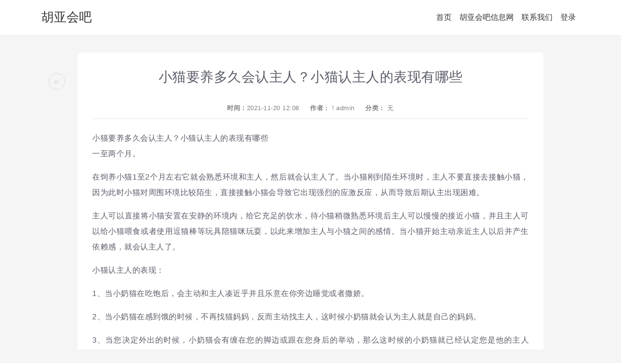

--- FILE ---
content_type: text/html; charset=UTF-8
request_url: https://www.huyahui8.com/12901.html
body_size: 3032
content:
<!doctype html>
<html lang="zh-cn">
<head>
    <meta charset="utf-8">
    <meta name="viewport" content="width=device-width, initial-scale=1, shrink-to-fit=no">
    <title>小猫要养多久会认主人？小猫认主人的表现有哪些 - 胡亚会吧</title>
    <meta name="keywords" content="胡亚会吧"/>
    <meta name="description" content="小猫要养多久会认主人？小猫认主人的表现有哪些
一至两个月。
在饲养小猫1至2个月左右它就会熟悉环境和主人，然后就会认主人了。当小猫刚到陌生环境时，主人不要直接去接触小猫，因为此时小..."/>
    <base href="https://www.huyahui8.com/"/>
    <link rel="shortcut icon" href="https://www.huyahui8.com/favicon.ico"/>
    <link rel="alternate" title="RSS" href="https://www.huyahui8.com/rss.php" type="application/rss+xml"/>
    <link href="https://www.huyahui8.com/content/templates/default/css/style.css?t=1709012660" rel="stylesheet" type="text/css"/>
    <link href="https://www.huyahui8.com/content/templates/default/css/markdown.css?t=1709012660" rel="stylesheet" type="text/css"/>
    <script src="https://www.huyahui8.com/content/templates/default/js/jquery.min.3.5.1.js?v=1709012660"></script>
    <script>function sendinfo(url) {  // 日历生成和翻页
            $("#calendar").load(url)
        }</script>
    </head>
<body>
<nav class="blog-header">
    <div class="blog-header-c container">
                    <a class="blog-header-title" href="https://www.huyahui8.com/">胡亚会吧</a>
            <div class="blog-header-subtitle subtitle-overflow" title=""></div>
                <div class="blog-header-toggle">
            <svg class="blogtoggle-icon">
                <rect x="1" y="1" fill="#5F5F5F" width="26" height="1.6"/>
                <rect x="1" y="8" fill="#5F5F5F" width="26" height="1.6"/>
                <rect x="1" y="15" fill="#5F5F5F" width="26" height="1.6"/>
            </svg>
        </div>
            <div class="blog-header-nav" id="navbarResponsive">
        <ul class="nav-list">
                                            <li class="list-item list-menu"><a class="nav-link" href="https://www.huyahui8.com/" >首页</a></li>
                                                        <li class="list-item list-menu"><a class="nav-link" href="https://www.huyahui8.com/xinxi" >胡亚会吧信息网</a></li>
                                                        <li class="list-item list-menu"><a class="nav-link" href="https://www.huyahui8.com/2734.html" >联系我们</a></li>
                                                        <li class="list-item list-menu"><a class="nav-link" href="https://www.huyahui8.com/admin" >登录</a></li>
                                </ul>
    </div>
            </div>
</nav><article class="container log-con blog-container">
    <span class="back-top mh" onclick="history.go(-1);">&laquo;</span>
    <h1 class="log-title">小猫要养多久会认主人？小猫认主人的表现有哪些</h1>
    <p class="date">
        <b>时间：</b>2021-11-20 12:08&nbsp;&nbsp;&nbsp;&nbsp;
        <b>作者：</b><a href="https://www.huyahui8.com/author/1">！admin</a>&nbsp;&nbsp;&nbsp;&nbsp;
        <b>分类：</b>            <a href="#" title="未分类">无</a>
                </p>
    <hr class="bottom-5"/>
    <div class="markdown" id="emlogEchoLog"><p>小猫要养多久会认主人？小猫认主人的表现有哪些<br />
一至两个月。</p>
<p>在饲养小猫1至2个月左右它就会熟悉环境和主人，然后就会认主人了。当小猫刚到陌生环境时，主人不要直接去接触小猫，因为此时小猫对周围环境比较陌生，直接接触小猫会导致它出现强烈的应激反应，从而导致后期认主出现困难。</p>
<p>主人可以直接将小猫安置在安静的环境内，给它充足的饮水，待小猫稍微熟悉环境后主人可以慢慢的接近小猫，并且主人可以给小猫喂食或者使用逗猫棒等玩具陪猫咪玩耍，以此来增加主人与小猫之间的感情。当小猫开始主动亲近主人以后并产生依赖感，就会认主人了。</p>
<p>小猫认主人的表现：</p>
<p>1、当小奶猫在吃饱后，会主动和主人凑近乎并且乐意在你旁边睡觉或者撒娇。</p>
<p>2、当小奶猫在感到饿的时候，不再找猫妈妈，反而主动找主人，这时候小奶猫就会认为主人就是自己的妈妈。</p>
<p>3、当您决定外出的时候，小奶猫会有缠在您的脚边或跟在您身后的举动，那么这时候的小奶猫就已经认定您是他的主人了，因为此时它并不想让您离开它。</p></div>
    <p class="top-5"></p>

    
    <nav class="neighbor-log">            <span class="prev-log"><a href="https://www.huyahui8.com/12902.html" title="beyond十大经典吉他solo排名">上一篇</a></span>
                <span class="next-log"><a href="https://www.huyahui8.com/12900.html" title="肺力咳合剂的功效与作用">下一篇</a></span>
    </nav>

            <div id="comments">
            <div class="comment-post" id="comment-post">
                <div class="cancel-reply" id="cancel-reply" style="display:none">
                    <button class="comment-replay-btn">取消回复</button>
                </div>
                <form class="commentform" method="post" name="commentform" action="https://www.huyahui8.com/index.php?action=addcom" id="commentform"
                      is-chinese="y">
                    <input type="hidden" name="gid" value="12901"/>
                    <textarea class="form-control log_comment" name="comment" id="comment" rows="10" tabindex="4" required></textarea>
                                            <div class="comment-info" id="comment-info">
                            <input class="form-control com_control comment-name" id="info_n" autocomplete="off" type="text" name="comname" maxlength="49"
                                   value="" size="22"
                                   tabindex="1" placeholder="昵称*" required/>
                            <input class="form-control com_control comment-mail" id="info_m" autocomplete="off" type="text" name="commail" maxlength="128"
                                   value="" size="22"
                                   tabindex="2" placeholder="邮箱"/>
                            <input class="form-control com_control comment-url" id="info_u" autocomplete="off" type="text" name="comurl" maxlength="128"
                                   value="" size="22"
                                   tabindex="3" placeholder="个人主页"/>
                        </div>
                    
                    <span class="com_submit_p">
                        <input class="btn" type="submit"                                id="comment_submit" value="发布评论" tabindex="6"/>
                    </span>
                                        <input type="hidden" name="pid" id="comment-pid" value="0" tabindex="1"/>
                </form>
            </div>
        </div>
                <div id="pagenavi">
            </div>

    <div style="clear:both;"></div>
</article>
<footer class="blog-footer">
    <div class="container footinfo">
                <script>
(function(){
    var bp = document.createElement('script');
    var curProtocol = window.location.protocol.split(':')[0];
    if (curProtocol === 'https') {
        bp.src = 'https://zz.bdstatic.com/linksubmit/push.js';
    }
    else {
        bp.src = 'http://push.zhanzhang.baidu.com/push.js';
    }
    var s = document.getElementsByTagName("script")[0];
    s.parentNode.insertBefore(bp, s);
})();
</script>
<p>

<a href="https://www.huyahui8.com/xinxi/category-1.html">生活知识</a>
<a href="https://www.huyahui8.com/xinxi/category-3.html">健康知识</a>
<a href="https://www.huyahui8.com/2734.html">联系我们</a>
<a href="https://www.huyahui8.com/map.html" target="_blank">网站地图</a>
<a href="https://beian.miit.gov.cn/" target="_blank">鄂ICP备18021292号-1</a>
 <img src="https://www.huyahui8.com/content/uploadfile/202212/94e91670898105.png" align="absmiddle"> <a href="http://www.beian.gov.cn/portal/registerSystemInfo?recordcode=42022202000130" target="_blank">鄂公网安备42022202000130</a>

 </p>        <a href="https://www.huyahui8.com/sitemap.xml" rel="sitemap">sitemap</a>    </div>
</footer>
<script src="https://www.huyahui8.com/content/templates/default/js/common_tpl.js?t=1709012660"></script>
<script src="https://www.huyahui8.com/content/templates/default/js/zoom.js?t=1709012660"></script>
</body>
</html>

--- FILE ---
content_type: text/css
request_url: https://www.huyahui8.com/content/templates/default/css/style.css?t=1709012660
body_size: 8291
content:
/**
 * 模板样式表
 */

/* 全局样式
---------------------------------------------------*/
/* 禁止页面溢出出现滚动条 */
:root {
	overflow-x: hidden
}
/* 一些变量 */
* {
	--marRadius: 8px;          /* 卡片圆角 */
	--conBgcolor: #ffffff;   /* 导航、卡片、内容的背景颜色 */
	--bodyBground: #f5f5f6;  /* 页面背景颜色 */
	--fontColor: #5a5c69;    /* 普通文本的颜色 */
	--aColor:  #333333;      /* a 标签的颜色 */
	--aHoverColor:  #f6607d; /* a 标签 hover 状态的颜色 */
	--lightColor: #757575      /* 比较浅一点的文本颜色 */
}
/* 定义所有元素的 width =（border+padding），方便后续计算 */
* { 
	box-sizing: border-box
}
/* 初始化 */
body {
	margin: 0;
	line-height: 1.5;
	font-size: 16px;
	color: var(--fontColor);
	background-color: var(--bodyBground);
	font-family: helvetica neue,Helvetica,Arial,sans-serif
}
h1, h2, h3, h4, h5, h6 {
	margin-top: 0;
	font-weight: 400
}
p {
	line-height: 2;
	margin: 30px 0
}
a {
	color: var(--aColor);
	transition: all 0.2s;
	text-decoration: none 
}
a:focus, a:hover {
	color: var(--aHoverColor);
	text-decoration: none
}
img {
	max-width: 100%
}
hr {
	border: 0;
	border-top: 1px solid rgba(0,0,0,.1)
}
blockquote {
	font-style: italic;
	color: #868e96
}
input,textarea {
	font-family: inherit;
	color: #495057;
	outline:none
}
input[type="submit"] {
	cursor: pointer
}
textarea {
	padding: 1rem 0.75rem
}
footer {
	margin-top: 60px;
	background-color: var(--conBgcolor);
} 
footer .list-inline {
	margin: 0;
	padding: 0
}
footer .copyright {
	font-size: 14px;
	margin-bottom: 0;
	text-align: center
}
/* 无样式列表  */
.unstyle-li {
	padding-left: 0px;
	list-style: none;
	margin-block: 8px;
	font-size: medium
}
/* 卡片属性。页面以卡片形式组成，这里直接配置，让整个页面的卡片有统一的内边距。 */
.card-padding {
	padding: 1.25rem
}

/* 布局
   行（row）上选择flex布局，并设置允许换行（wrap）
   列（col）则需要通过根据大小屏分别配置，这是网页最重要的地方，是整个网页的骨架
---------------------------------------------------*/
.row {
	display: flex;
	flex-wrap: wrap;
}
/* 大屏下的列 */
@media (min-width:768px)  {
	.column-big {
		padding-right: 10px;
		flex: 0 0 66.666667%;
		max-width: 66.666667%
	}
	/* 工具栏列 */
	.column-small {
		font-size: medium;
		padding-left: 20px;
		-ms-flex: 0 0 33.333333%;
		flex: 0 0 33.333333%;
		max-width: 33.333333%
	}
	/* 文章发布时间和文章阅读评论数这两列的配置 */
	.info-row {
		padding: 1rem !important
	}
	.log-info {
		flex: 0 0 66.666667%;
		max-width: 66.666667%
	}
	.log-count {
		flex: 0 0 33.333333%;
		max-width: 33.333333%;
		text-align: right
	}
}
/* 小屏下的列 */
@media (max-width:767px) {

	.column-big {
		padding-right: 8px;
		padding-left: 8px;
		width:100%
	}
	/* 工具栏列 */
	.column-small {
		padding-right: 8px;
		padding-left: 8px;
		width:100%
	}
	/* 文章发布时间和文章阅读评论数两列的配置 */
	.log-info {
		flex: 0 0 60%;
		max-width: 60%
	}
	.log-count {
		white-space: nowrap;
		flex: 0 0 40%;
		max-width: 40%;
		text-align: right
	}
}

/* 最外层整体容器的响应式配置，即 container 配置
---------------------------------------------------*/
.container{
	width: 100%;
	align-items: center;/* 网页容器在整个网页中垂直居中 */
	margin-right: auto;
	margin-left: auto
}
/* container 在不同屏幕下的配置 */
@media (min-width:576px) {.container{max-width: 540px}}
@media (min-width:768px) {.container{max-width: 720px}}
@media (min-width:992px) {.container {max-width: 960px}}
@media (min-width:1201px) {.container {max-width: 1140px}}
/* 设置 container 在小型屏幕上的内外边距 ，使其更符合小型屏幕的观感体验 */
@media (min-width:768px)  {
	.container{
		padding-right: 15px;
		padding-left: 15px;
		margin-right: auto;
		margin-left: auto
	}
}

/* 在绝对定位情况下，主边栏的全宽(可供一些位于主边栏的难以计算宽度的对象使用)
---------------------------------------------------*/
@media (min-width:1px) {.rea-width{width: calc(100% - 18px)}}
@media (min-width:576px) {.rea-width{width: 524px}}
@media (min-width:768px) {.rea-width{width: 450px}}
@media (min-width:992px) {.rea-width{width: 609px}}
@media (min-width:1201px) {.rea-width{width: 730px}}

/* 博客页面底部（footer）没有空隙（即防止 footer 在页面中间位置出现的诡异现象）
---------------------------------------------------*/
body {
	display: flex;
	flex-direction: column;
	height: 100vh;
}
.blog-header {
	flex: 0 0 auto;
}
.blog-container {
	flex: 1 0 auto;
}
.blog-footer {
	flex: 0 0 auto;
}

/* 博客头部属性的配置
---------------------------------------------------*/
.blog-header {
	margin-bottom: 2.3rem;
	background-color: var(--conBgcolor);
	box-shadow: 0 2px 8px 0 rgba(0, 0, 0, 0.02)
}
.blog-header-c {
	height: 71.63px;
	display: flex;
	justify-content: space-between /* 导航栏为主轴方向两端对齐，即大标题与导航两部分，一个向左靠齐，一个向右靠齐 */
}
/* 博客标题和副标题 */
.blog-header-title {
	font-size: 26px;
	z-index: 1
}
.blog-header-subtitle {
	font-size: small;
	letter-spacing: 0.2rem;
	position: absolute;
	padding-top: 48px;
	z-index: 0
}

/* 导航链接的上下内边距（padding-block）要大，可使光标离开字符后一段距离依然能唤起子导航标签
 * 另外li标签的列表项标记为空 （list-style: none） */
.nav-link {
	padding: 1rem 0.5rem 1rem 0.5rem
}
.list-menu {
	list-style: none
}

/* 导航列表的响应式配置
   在不同大小的屏幕上，导航菜单会有不同的样式。
   样式根据屏幕大小分为两种：767px以上，767px以下
---------------------------------------------------*/
/* 大屏幕 */
@media (min-width:768px)  {
	.nav-list {
		display: flex;
		padding-block: 4.5px;
		text-align: center
	}
	/* 大屏幕列表样式 */
	.list-menu .list-menu{
		border-bottom: 1px solid #f1f1f1;
	}

	.list-menu:last-child { 
		border-bottom: unset
	}
	.blog-header-toggle {
		display: none
	}
}
/* 小屏幕 */
@media (max-width:767px)  {
	.header {
		padding: 0.6rem 1rem;
		margin-bottom: 30px!important;
		height:80px
	}
	.blog-header-title {
		position: absolute;
		left: 17px;
		top: 18px
	}
	.blog-header-subtitle {
		padding-top: 60px;
		left: 17px;
		top: -9px
	}
	/* 仅在小屏幕上显示切换菜单边框和切换菜单 */
	.blog-header-toggle {
		cursor: pointer;
		position: absolute;
		top: 25px;
		right: 25px;
	}
	.blogtoggle-icon {
		display: inline-block;
		width: 28px;
		height: 19px;
		margin-top: -3px;
		vertical-align: middle;
	}
	/* 小屏幕的导航变成下拉框 */
	.blog-header-nav {
		display: none;
		z-index: 999;
		position: absolute;
		width: calc(100% - 4px);
		background: white;
		top: 72px;
		left: 0
	}
	/* 小屏幕上头部的列表样式 */
	.nav-list {
		margin-top: 0px;
		margin-bottom: 10px
	}
	.list-menu {
		line-height: 28px;
		width: 90%
	}
}

/* 大屏幕下的下拉框样式，这里设置的透明度为0（opacity: 0.0;）。但小屏状态下
 * 没有隐藏，所以下面会在小屏部分，即767px及以下的部分对这个属性覆盖。 */
.dropdown-menus {
	background: white;
	opacity: 0.0;
	z-index: 4;
	list-style: none;
	margin-left: -26px;
	position: absolute;
	padding-left: 0px;
	border: 1px solid #f1f1f1;
	border-radius: 4px;
	top: -3000px;
	margin-bottom: -34px;
	box-shadow: 0 2px 8px 0 rgba(0, 0, 0, 0.02)
}
.dropdown-menus .list-menu{
	padding: 6px
}

/* 顶部菜单栏的小屏属性，“小屏”定义在767px及以下。当然这个也包含小屏的下拉框样式。 */
@media all and (max-width: 767px) {
	.nav-list {
		text-align: left !important;
		padding-left: 10%;
		letter-spacing: 3px;
		line-height: 17px
	}
	.dropdown-menus {
		opacity: 1;
		margin-left: 0px;
		position: unset;
		padding-left: 30px;
		border: 0px solid #f1f1f1;
		width: auto;
		top: 0px;
		margin-bottom: 0px;
		box-shadow: 0 0 0 0 white;
		font-size: smaller
	}
}

/* 下拉框的样式 */
.list-menu:hover .dropdown-menus {
	opacity: 0.95;
	top: 56px;
	transition: opacity 0.2s
}

/* 列出文章（或文章条目）页
---------------------------------------------------*/
 /* 卡片上的文章发布时间这部分的属性 */
.info-row {
	padding: 1rem;
	padding-bottom: 8px !important
}

/* 文章阅读页
---------------------------------------------------*/
 /* 文章作者、时间等信息下hr水平线的属性，设置margin-bottom为四级 */
.bottom-5{
	margin-bottom: 1.5rem !important
}
/* 标签的属性，设置margin-top为三级 */
.top-5, .mtop-5 {
	margin-top: 3rem !important
}
/* 验证码模态窗的配置 */
.modal-dialog {
	display:none;
	background-color: white; 
	border-radius: var(--marRadius);
	border: 1px solid #dedede;
	position: fixed;
	z-index: 100;
	/* 定位 */
	top: 35%;
	left: 50%;
	transform: translate3d(-50%,-50%,0)
}
/* 验证码模态窗的按钮 */
.btn {
	cursor: pointer;
	color: #848798;
	background-color: white;
	padding: 8px 11px;
	font-weight: 800;
	border-radius: var(--marRadius);
	margin-block: 12px;
	margin-inline: 17.5px;
	border: 1px solid #dedede
}
.btn:hover {
	color: #50525e
} 
.modal-header {
	text-align: center;
	border-bottom: 0px;
	width: 250px;
	padding: 20px
}
.modal-content img {
	float: left;
	height: 32px;
	margin-left: 20px;
	margin-block: 30px
}
.modal-content input[name="imgcode"] {
	padding: 6px 8px !important;
	margin-right: 20px;
	margin-left: 8px;
	text-align: left;
	margin-block: 30px;
	border: 1px solid #dedede
}
.modal-content .modal-footer {
	padding: 10px;
	text-align: center
}
/* 弹出验证码模态窗后，屏幕背景要锁住 */
.lock-screen {
	display:none;
	z-index: 99;
	position: fixed;
	width: 100vw;
	height: 100vh;
	background-color: #2d2d2b;
	top: 0;
	left: 0;
	opacity: 0.5
}
/* 验证码的点击样式 */
#captcha {
	cursor: pointer
}

/* 禁止滚动 */
.scroll-fix{overflow:hidden}

/* 阴影
   文章列出页的文章摘要卡片和边栏组件卡片的阴影和鼠标浮动后的阴影
---------------------------------------------------*/
.shadow-theme {
	box-shadow: 0 2px 8px 0 rgba(0, 0, 0, 0.02);
	border-radius: var(--marRadius);
	background-color: var(--conBgcolor);
	transition: box-shadow 0.4s
}

/* 日历样式
---------------------------------------------------*/
/* 日历的加载样式，防止翻页造成太大的视觉变化 */
.cal_loading {
	margin-bottom: 243px
}
#calendar {
	color: #212529
}
.calendartop {
	letter-spacing: 3px;
	width: 100%;
	text-align: center;
	margin-bottom: 10px;
	color: #000
}
.calendartop a {
	font-weight: 100 !important
}
.calendar {
	margin-bottom: -10px;
	width: 100%
}
.calendar td {
	text-align: center;
	padding: 1px 10px;
	line-height: 1.6
}
.calendar td a:link {
	color: #000;
	font-weight: bolder;    
	text-decoration: underline
}
.calendar td a:hover {
	color: #886353;
	text-decoration: none
}
.calendar tr {
	height: 40px
}
.day {
	color: #212529;
	background: #eaeaea;
	border-radius: var(--marRadius)
}
.sun {
	color: #333
}
.week {
	color: #333
}

/* 侧边栏卡片样式
---------------------------------------------------*/
/* 卡片的内边距和外边距 */
.side-bar {
	font-size: medium
}
.side-bar .widget {
	margin-bottom: 24px;
	padding: 20px
}
/* 边栏组件的标题 */
.side-bar h3 {
	position: relative;
	font-size: 17px;
	font-weight: 600;
	margin-bottom: 20px
}
.side-bar .widget li {
	position: relative;
	color: #6f6f6f;
	line-height: 2
}

/* 分页按钮样式
---------------------------------------------------*/
.pagination {
	font-size: 14px;
	padding: 10px;
	text-align: center
}
.pagination span {
	padding: 5.5px 6px 3px 6px;
	margin: 0 5px;
	border-radius: 8px;
	line-height: 3;
	color: #858796
}
.pagination a {
	color: #c0bcbc;
	padding: 5.5px 10px 6px 10px;
	background: white;
	margin: 0 5px;
	line-height: 3;
	border-radius: 8px
}
.pagination a:hover {
	text-decoration: none
}
#pagenavi {
	text-align: center;
	font-size: 14px
}
#pagenavi span {
	padding: 4.5px 9px 4px 9px;
	margin: 0 5px;
	line-height: 3;
	border-radius: var(--marRadius);
	color: #000
}
#pagenavi a {
	color: #c0bcbc;
	padding: 4.5px 9px 4px 9px;
	font-family: serif, monospace;
	margin: 0 5px;
	line-height: 3;
	border-radius: var(--marRadius)
}

/* 评论样式
---------------------------------------------------*/
/* 发表评论表单样式 */
@media (min-width:768px)  {
	.commentform {
		height: 250px
	}
}
#comments {
	margin-top: 80px;
}
.comment-name {
	float: left;
	border-bottom-left-radius: 10px !important
}
.comment-mail {
	float: left
}
.comment-url {
	border-right: 1px #d6d6d6 solid !important;
	border-bottom-right-radius: 10px !important
}
.form-controls {
	display: block;
	height: calc(1.5em + 0.75rem + 2px);
	padding: 0.375rem 0.75rem;
	font-size: 1rem;
	font-weight: 400;
	line-height: 1.5;
	color: #495057;
	background-color: #fff;
	background-clip: padding-box;
	border: 1px solid #ced4da;
	border-radius: 0.25rem;
	transition: border-color 0.15s ease-out, box-shadow 0.15s ease-in-out
}
.comment-info {
	width: auto
}
.com_control {
	display: block;
	border-radius: 0px;
	border: 1px #d6d6d6 solid;
	border-right: 0px;
	height: 50px
} 

/* 评论处的输入框提示，居中、隐藏 */
.com_control:focus::-webkit-input-placeholder{
	color: rgba(255, 255, 255, 0)
} 
.com_control::-webkit-input-placeholder {
	color: rgba(116, 116, 116, 0.336)
}
@media (min-width:578px) {
	.com_control::-webkit-input-placeholder {
		text-align: center
	}
}
.comment-header {
	margin-block: 30px;
	height: 0
}
.comment-post {
	clear: both
}
.comment-post p {
	margin: 5px 0px
}
.comment-post .cancel-reply {
	float: right;
	cursor: pointer;
	padding-right: 10%
}
.comment-post .cancel-reply:hover {
	text-decoration: underline
}
.comment-post small {
	font-size: 12px;
	color: #999
}
.comment-post input {
	padding: 7px 40px;
	font-size: small;
	color: #848797;
	width: 33.3333334%
}
.comment-post #comment {
	width: 100%;
	border: 1px #d6d6d6 solid;
	font-size: small;
	border-radius: var(--marRadius) 10px 0 0;
	height: 130px;
	resize: none
}
.comment-post #comment_submit {
	width: 84px;
	height: 35px;
	text-align: center;
	font-size: 14px;
	margin: 10px 0px;
	float: right;
	margin-right: 1px;
	border-radius: 8px;
	border: 1px solid #dedede;
	padding: 7px 10px;
	justify-content: center
}
.comment-post #comment_submit:hover {
	cursor: pointer;
	color: #fff;
	background-color: #007bff
}
.comment-post .input {
	width: 100px
}
.comment {
	margin: 10px 0;
	padding: 10px 0px;
	font-size: medium;
	border-bottom: 1px #f7f7f7 solid;
	overflow: hidden;
	color: #333
}
.comment span {
	color: #ff7a15
}
.comment .comment-time {
	color: #999999;
	display: inline;
	font-size: 10px
}
.comment .avatar {
	float: left;
	margin: 5px 4px
}
.comment .comment-infos {
	background: #f7f7f7;
	padding: 12px;
	padding-bottom: 5px;
	border-radius: var(--marRadius);
	margin-top: 9px;
	margin-left: 58px
}
.comment .comment-infos-unGravatar {
	padding: 5px
}
.com-bottom {
	margin-bottom: 80px;
}
/* 评论列表中指向评论者头像的箭头 */
.arrow {
	position: absolute;
	margin-top: 3px;
	margin-left: -34px;
	border-width: 13px;
	border-style: solid;
	border-color: transparent #f7f7f7 transparent transparent
}
.comment .comment-content {
	margin: 8px 0px 0px 0px;
	word-break: break-word
}
.comment .comment-reply {
	float: right;
	font-size: 12px;
	cursor: pointer;
	margin-top: -15px
}
.comment .comment-reply:hover {
	text-decoration: underline
}
.comment-children {
	margin: 20px 10px 10px 20px;
	clear: both;
	border: none;
	padding: 0
}
.comment .comment-post {
	width: 90%;
	margin: 15px auto
}
.comment-info {
	text-overflow: ellipsis;
	overflow: hidden;
	margin-top: -8px;
	white-space: nowrap
}
/* 边栏处的最新评论信息margin-top应该是0 */
.unstyle-li .comment-info {
	margin-top: 4px
}
.cancel-reply {
	font-size: large
}
/* 评论人的头像 */
.avatar img {
	width:40px;
	margin-top: 9px;
	margin-right: 4px;
	border-radius: 50%
}
.unstyle-li input[type="submit"] {
	background-color: #313131;
	color: #FFFFFF;
	margin-left: -25px;
	height: 39px;
	width: 55px;
	border: 0;
	border-radius: 0 3px 3px 0;
	padding: 0
}
/* 评论区的 回复、取消回复 按钮 */
.comment-replay-btn {
	border: none;
	cursor: pointer;
	padding: 0;
	background-color: unset
}
.comment-replay-btn:hover {
	color: #f6607d;
	text-decoration: underline;
	transition: all 0.2s
}

/*文章条目中的部分样式
---------------------------------------------------*/
/* 文章条目的标题 */
.card-title {
	margin-bottom: 30px
}
/* 文章条目中的置顶图案 */
.log-topflg {
	user-select: none;
	display: inline-block;
	position: relative;
	height: 26px;
	padding: 3px 4.5px;
	bottom: 3.5px;
	font-size: 14px;
	margin-left: 8px;
	cursor: default;
	background-color: antiquewhite
}

/* 文章内容页样式
---------------------------------------------------*/
.log-con {
	background-color: var(--conBgcolor);
	border-radius: var(--marRadius);
	max-width: 960px;
	padding: 30px;
	font-size: 16px;
	height: fit-content;
	letter-spacing: 0.5px
}
.log-con p {
	margin-top: 0;
	margin-bottom: 16px
}
.log-con .date {
	margin-bottom: 0px
}
.log-con .markdown {
	margin-inline: 5px;
}
.loglist-content h1 {
	font-size: medium;
	font-family: inherit;
	letter-spacing: 0.5px;
	margin: 0
}
.loglist-content h2 {
	font-size: medium;
	font-family: inherit;
	letter-spacing: 0.5px;
	margin: 0
}
.loglist-content h3 {
	font-size: medium;
	font-family: inherit;
	letter-spacing: 0.5px;
	margin: 0
}
.loglist-content h4 {
	font-size: medium;
	font-family: inherit;
	letter-spacing: 0.5px;
	margin: 0
}
.loglist-content h5 {
	font-size: medium;
	font-family: inherit;
	letter-spacing: 0.5px;
	margin: 0
}
.loglist-content p {
	font-size: medium;
	font-family: inherit;
	margin: 0
}
/* 需要改名，侧边栏链接卡片的友情链接属性 */
.no-margin-bottom {
	font-size: medium;
	padding-left: 10px
}
/* 摘要内容部分 */
.loglist-body {
	margin-bottom: -22px;
	font-size: small
}
.loglist-body p {
	margin: 0 -6px 0 0
}
/* 文章标题和标签等 */
.loglist-title {
	font-size: x-large
}
.loglist-tag {
	margin-top: 30px;
	line-height: 2;
	color: #000000
}
.loglist-tag a {
	color: #929292
}
.loglist-cover {
	width: 100%;
	height: 205px;
	border-radius: var(--marRadius) 10px 0 0
}
.loglist-cover img {
	position: absolute;
	opacity: 0.8;
	border-radius: var(--marRadius) 10px 0 0;
	transition: all 0.4s;
	clip: rect(50px,730px,250px,0px);
	margin-top: -50px
}
.loglist-cover img:hover {
	opacity: 0.7;
	transform: scale(1.01);
	clip: rect(50px,730px,250px,0px)
}
/* 文章分类 */
.loglist-sort {
	user-select: none;
	display: inline-block;
	position: relative;
	margin-left: 10px;
	bottom: 2px;
	padding: 6px;
	padding-bottom: 3px;
	border: 1px solid #e8e8e8
}
@media (max-width:415px) {.loglist-cover{ height: 160px;overflow: hidden}.loglist-cover img {position:unset;	width: 730px;}}
@media (max-width:375px) {.loglist-cover{ height: 140px;overflow: hidden}.loglist-cover img {position:unset;	width: 730px;}}
/* 条目的其他内容 */
.loglist-content {
	font-size: medium;
	margin-left: 1px;
	margin-bottom: 5px;
	margin-right: 3px;
	margin-top: 30px
}
.log-info {
	font-size: small;
	letter-spacing: 0.5px;
}
.log-info a {
	color: var(--lightColor)
}
.log-count {
	font-size: small
}
.log-count a {
	color: var(--fontColor)
}
/* 侧边栏组件的一些样式 */
.bloggerinfo {
	margin-bottom: -10px;
	text-align: center
}
.bloggerinfo-img {
	width: 100px;
	height: 100px;
	border: 0px solid #c2a9a9;
	border-radius: 50%
}
.comm-lates-name {
	font-weight: bolder
}
.bloginfo-name {
	font-size: x-large;
	margin-top: 15px;
	margin-bottom: 0px
}
.bloginfo-descript {
	margin-top: 20px;
	margin-bottom: 15px;
	color: #929292
}
/* 搜索栏 */
.search {
	width: 80%;
	box-shadow: none;
	float: left;
	font-size: 1rem;
	padding: 0.4rem 0.75rem;
	line-height: 1.5;
	color: #495057;
	border: 1px solid #ced4da;
	/* 兼容 Safari ，Safari默认input会有1px的上下外边距 */
	margin-block: 0;
	border-radius: 0.25rem
}
/* 文章阅读和文章条目的标签 */
.tags {
	border: 1px solid #e8e8e8;
	padding: 1px 6px;
	border-radius: 4px;
	white-space: nowrap
}
/* 侧边栏组件中的标签 */
.tag-container {
	margin-block: 0;
	text-overflow: ellipsis
}
.tags-side {
	padding: 2px 6px;
	border-radius: 4px;
	white-space: nowrap
}
/* 侧边栏组件中的最新文章样式 */
.blog-lates,.blog-hot {
	white-space: nowrap;
	overflow: hidden;
	text-overflow: ellipsis
}
/* 返回上页图标 */
.back-top {
	font-size: 20px;
	text-align: center;
	height: 34px;
	width: 34px;
	margin-left: -90px;
	position: absolute;
	top: 151px;
	border: 1px solid #dcdcdd;
	color: #dcdcdd;
	border-radius: 50%;
	cursor: pointer
}
.back-top:hover {
	border: 1px solid #bbbbbb;
	color: #bbbbbb
}
/* 文章条目中的分割线 */
.list-line {
	border: 0;
	margin-top: 12px;
	margin-bottom: -7px;
	border-top: 2px solid rgb(245, 245, 246)
}
/* 侧边栏组件中的文章分类 */
.log-classify-f {
	letter-spacing: 1px;
	font-size: 16px;
	font-weight: 400
}
.log-classify-c {
	margin-left: -27px;
	list-style: none;
	font-size: medium
}
/* 侧边栏组件中的最新评论 */
.logcom-latest-time {
	position: absolute;
	right: 10px;
	color: var(--lightColor);
	margin-left: 10px;
	font-size: small
}
.comment-info_img {
	width: 27px;
	margin-bottom: 4px;
	margin-right: 3px;
	border-radius: 50%;
	vertical-align: middle;
	border-style: none
}
/* 各处的日期文字样式 */
.date {
	margin: 0;
	text-align: center;
	color: #7f7f7f
}
.date a {
	color: #7f7f7f
}
.log-con .date {
	font-size: small
}
.log-title {
	text-align: center;
	margin-bottom: 30px;
	font-size: 1.75rem
}
.page-title {
	margin-bottom: 30px;
	font-size: 1.75rem
}
/* 相邻文章按钮的样式 */
.neighbor-log {
	overflow: hidden;
	margin-block: 20px
}
.prev-log {
	margin: 3px 0px;
	float: left;
	padding: 6px 6px 4px 6px;
	font-size: medium;
	border: 1px solid rgba(0, 0, 0, 0.1);
	border-radius: 50rem
}
.next-log {
	margin: 3px 0px;
	float: right;
	padding: 6px 6px 4px 6px;
	font-size: medium;
	border: 1px solid rgba(0, 0, 0, 0.1);
	border-radius: 50rem
}
.comment-info a {
	color: var(--lightColor);
	padding-left: 5px
}
.comment-info hr {
	margin: 4px 0px
}

/* 网页足部
---------------------------------------------------*/
.footinfo {
	line-height: 2;
	padding-block: 20px;
	text-align: center !important;
}

/* 图片放大
---------------------------------------------------*/
img[data-action="zoom"] {
	cursor: zoom-in
  }
.zoom-img,
.zoom-img-wrap {
	position: relative;
	z-index: 666;
	-webkit-transition: all 300ms;
		 -o-transition: all 300ms;
			transition: all 300ms;
  }
img.zoom-img {
	cursor: zoom-out
  }
.zoom-overlay {
	z-index: 420;
	background: #fff;
	position: fixed;
	top: 0;
	left: 0;
	right: 0;
	bottom: 0;
	pointer-events: none;
	opacity: 0;
	-webkit-transition:	  opacity 300ms;
		 -o-transition:	  opacity 300ms;
			transition:	  opacity 300ms;
  }
.zoom-overlay-open .zoom-overlay {
	opacity: 1;
  }
.zoom-overlay-open,
.zoom-overlay-transitioning {
	cursor: default;
  }
.cover-unclip {
	/* 放大后的图片无裁剪、无圆角、无透明度 */
	clip: unset!important;
	border-radius: unset!important;
	opacity: 1!important
}
/* toc
---------------------------------------------------*/
.toc-con {
	padding: 30px;
	padding-right: 50px;
	left: 150px;
	width: 300px;
	position: absolute;
	top: 200px
}
.toc-con .close-toc {
	color: #dcdcdd;
    left: 0px;
    position: absolute;
	padding-top: 5px;
}
.toc-con ul{
	margin: 0;
	padding: 0
}
.toc-con li{
	font-size: 14px;
	line-height: 1.8rem;
	cursor: pointer;
	list-style: none;
	overflow: hidden;
	text-overflow: ellipsis;
	white-space: nowrap
}
.toc-con div {
	scrollbar-color: #0000002b #fff0
}
.toc-con div::-webkit-scrollbar {
	width: 5px;
	background-color: rgb(0 0 0 / 0%)
}
.toc-con div::-webkit-scrollbar-thumb {
	background-color: rgb(0 0 0 / 10%)
}
/* page 页面 */
#page{
	margin-bottom: 24px
}

/* 摘要的溢出（overflow）操作 
---------------------------------------------------*/
.subtitle-overflow {
	max-width: 700px;
	white-space: nowrap;
	overflow: hidden;
	text-overflow: ellipsis
}

/* 「归档」的样式 
---------------------------------------------------*/
.archive {
	color: #929292;
	font-size: 16px;
	padding: 4px;
	border-color: #ced4da
}

/* 文章列出页 编辑 链接的样式 
---------------------------------------------------*/
.loglist-article-edit a {
	color: #929292
}

/* 一些适应各屏幕尺寸显示效果的样式
---------------------------------------------------*/
@media all and (max-width: 1200px) and (min-width: 992px) {

	/* mh 是方便在中、小屏幕隐藏元素的 class */
	.mh {
		display: none
	}
	.bloggerinfo-img {
		width: 70px;
		height: 70px
	}
	.bloginfo-name {
		margin-top: 32px
	}
	/* 中型屏状态下的日历 */
	#calendar {
		margin-left: -8px;
	}
}

@media all and (max-width: 991px) {
	/* 头部无容器的限宽 */
	.blog-header-c {
		max-width: unset !important
	} 
	.blog-header-c {
		height: 74px
	}
	body {
		width: 100%;
		margin: -2px;
		padding-left: 2px
	}
	/* mh 是方便在中、小屏幕隐藏元素的 class */
	.mh {
		display: none
	}
	.loglist-title {
		font-size: 18px;
		font-weight: 500
	}
	.bloggerinfo {
		margin-bottom: 0px
	}
	.mb-5, .mtop-5 {
		margin-bottom: 2rem !important
	}
	.log-title {
		text-align: left
	}
	.log-con {
		padding: 30px 16px
	}
	.commentform .comment-info {
		width: 100%
	}

	/* 展开菜单后，博客头部的下边距变大 */
	.bottom-change {
		margin-bottom: 13px
	}

	/* 为文章列出页卡片在小屏幕的观感体验优化 */
	.card-title {
		margin-bottom: 10px
	}
	.loglist-content {
		margin-top: 10px
	}
	.loglist-tag {
		margin-top: 10px
	}
	/* 博客头部的下边距 */
	.blog-header {
		margin-bottom: 1.6rem
	}
	/* 评论的信息栏变化 */
	.comment-post input {
		padding: 0.5em 0.75em
	}
	/* 侧边栏日历 */
	#calendar {
		margin-left: 0
	}
}
/* 在平板一些处于中间尺寸的不常见设备所做的缩放和其他一些调整样式 */
@media all and (max-width: 991px) and (min-width: 768px) {

	#calendar {
		transform: scale(0.8);
		margin-left: -14px;
		margin-top: -14px
	}
	.unstyle-li form {
		transform: scale(0.7);
		width: 255px;
		margin-left: -47px
	}
	/* 中屏幕下缩短边栏评论日期显示 */
	.logcom-latest-time {
		max-width: 60px
	}

}
/* 对一些极小尺寸屏幕所做的比较妥协的缩放等调整 */
@media all and (max-width: 349px) {

	#calendar {
		transform: scale(0.7);
		margin-left: -46px;
		margin-top: -14px
	}
	.unstyle-li form {
		transform: scale(0.7);
		width: 255px;
		margin-left: -47px
	}
	.bloginfo-name {
		font-size: small
	}
}
/* 普通移动设备的显示样式 */
@media all and (max-width: 577px) {
	.dropdown-menus .list-menu{
		padding-bottom : 0px
	}
	.nav-link {
		padding: 8px;
	}
	/* 卡片容器内边距略小一点 */
	.card-padding {
		padding: 14px;
	}
	.side-bar .widget {
		margin-bottom: 1.5rem
	}
	.pagination:after {
		content: "";
		margin-bottom: 20px;
		display: block;
		clear: both
	}
	.bar_top_line {
		display: block;
		margin-bottom: 23px
	}
	.pagination span {
		padding: 5.5px 9px 3px 9px
	}
	.pagination a {
		padding: 5.5px 9px 3px 9px
	}
	.comment .comment-info {
		float: left;
		margin-left: unset;
		width: 100%
	}
	.com_control {
		height: 44px
	}
	.mb-5, .mtop-5 {
		margin-bottom: 1.6rem !important
	}
	#pagenavi {
		line-height: 45px
	}
	.loglist-content p {
		font-size: 14px;
	}
	/* 评论相关 */
	.comment-post #comment {
		border-radius: 6px;
	}
	.comment-post input {
		width: 100%
	}
	.commentform .comment-info {
		margin-top: -5px
	}
	#comments {
		margin-bottom: 80px
	}
	.com_control {
		border: 1px solid #ced4da;
		border-radius: 6px !important;
		margin-top: 10px
	}
	.comment-mail {
		margin-bottom: 10px;
	}
	.comment .comment-post {
		display: table
	}
	/* 评论列表换新样式 */
	.arrow {
		display: none
	}
	.comment .comment-infos {
		margin-left: 0;
		font-size: 14px
	}
	.comment .avatar {
		margin: 6px 8px;
		height: 30px;
		width: 30px;
	}
	/* 摘要的溢出（overflow）操作 在 小屏幕上要截得多一点 */
	.subtitle-overflow {
		max-width: 80%
	}
	/* 网页顶部的下拉菜单在移动端的显示优化 */
	.dropdown-menus .list-menu{
		padding: 0px;
		letter-spacing: 2px
	}
}
/* 为 toc 移动端设立的样式 */
@media all and (max-width: 1274px) {
	.toc-con {
		height: 100vh;
		width: 60%;
		max-width: 300px;
		padding-right: 30px;
		/* 磨砂效果 */
		background: rgba(237, 237, 237, 0.8);
		backdrop-filter: blur(2px);
		/* 兼容 Safari 磨砂效果 */
		-webkit-backdrop-filter: blur(2px);
		/* 始终固定位置 */
		z-index: 2;
		position: fixed!important;
		top: 0!important
	}
	.toc-link {
		color: rgb(189, 189, 189);
		font-size: 10px;
		padding-left: 10px;
	}
}


--- FILE ---
content_type: application/javascript
request_url: https://www.huyahui8.com/content/templates/default/js/common_tpl.js?t=1709012660
body_size: 4651
content:
"use strict"

/**
 * jqurey添加动画扩展。先加速度至配速的50%，再减速到零
 */
jQuery.extend(jQuery.easing, {
	easeInOut: function (x, t, b, c, d) {
		if ((t /= d / 2) < 1) return c / 2 * t * t + b
		return -c / 2 * ((--t) * (t - 2) - 1) + b
	}
})

var myBlog = {
	/**
	* 初始化
	*/
	init: function () {
		this.tocAnalyse()  // toc目录生成
		if ($("#comment-info").length == 0) {  // 大屏幕登录状态，评论框下两角变圆角
			$(".commentform #comment").css("height", "140px")
				.css('border-radius', '10px')
		}
		for (let num = 0; num < $(".markdown img").length; num++) {  // 为正文中的图片添加查看大图（默认认为图片父标签<a>中的链接是图片原地址）
			let $this = $(".markdown img:eq(" + num + ")")
			let sourceSrc = $(".markdown img:eq(" + num + ")").parent().attr('href')

			if (typeof sourceSrc == "undefined" || sourceSrc.match(/\.(jpeg|jpg|gif|png)$/i) == null) {
				continue
			}

			$this.attr("data-action", "zoom")
				.parent().attr("sourcesrc", sourceSrc)
				.removeAttr("href")
		}
		$("#commentform").attr("onsubmit", "return myBlog.comSubmitTip()")  // 评论提交在表单验证未通过的情况下是不能提交的
	},
	/**
	* 回复
	*/
	comReply: function ($t) {
		var $ele, getpid, $com_board
		$ele = $t.parent().parent()
		getpid = $ele.parent().attr("id")
		$com_board = $("#comment-post")

		$ele.append($com_board)
		$("#comment-pid").attr("value", getpid)
		$("#cancel-reply").css("display", "unset")
		$("#comments").toggleClass("com-bottom")
	},
	/**
	* 取消回复
	*/
	cancelReply: function ($t) {
		$("#comment-pid").attr("value", "0")
		$("#cancel-reply").css("display", "none")
		$("#comments").append($("#comment-post"))
			.toggleClass("com-bottom")
	},
	/**
	* 手机点击展开导航按钮
	*/
	navToggle: function ($t) {
		var time, effect, $navbar, $nav_c, nav_height
		time = 'fast'
		effect = 'easeInOut'
		$navbar = $("#navbarResponsive")
		$nav_c = $(".blog-header-c")
		nav_height = ($nav_c.height() == 74) ? $navbar.height() + 74 : 74

		$nav_c.animate({height: nav_height + 'px'}, time, effect)
		$navbar.slideToggle(time, effect)
	},
	/**
	* 定位大屏状态下的导航下拉框位置
	*/
	calMargin: function ($t) {
		if (window.outerWidth < 992) return
		var $childMenu, menuWidth, count

		menuWidth = 135  // 大屏幕端的子导航下拉框宽度(px)，可根据需要修改
		count = ($t.outerWidth() - menuWidth) / 2 + "px"
		$childMenu = $t.siblings('.dropdown-menus')

		$childMenu.css("width", menuWidth + "px")
			.css("margin-left", count)
	},
	/**
	* 提交评论前对表单的验证
	*/
	comTip: '', comSubmitTip: function (value) {
		if (value == 'judge') {
			let cnReg = /[\u4e00-\u9fa5]/
			let mailReg = /^[a-z0-9]+([._\\-]*[a-z0-9])*@([a-z0-9]+[-a-z0-9]*[a-z0-9]+.){1,63}[a-z0-9]+$/
			let urlReg = /[^\s]*\.+[^\s]/

			let isCn = $('#commentform').attr('is-chinese')
			let comContent = $('#comment').val()
			let mail = $('#info_m').val()
			let url = $('#info_u').val()

			if (isCn == 'y' && !cnReg.test(comContent)) {
				this.comTip = "评论内容需要包含中文！"
			} else if (typeof mail !== "undefined" && mail != '' && !mailReg.test(mail)) {
				this.comTip = "邮箱格式错误！"
			} else if (typeof url !== "undefined" && url != '' && !urlReg.test(url)) {
				this.comTip = "网址格式错误！"
			} else {
				this.comTip = ''
			}
		} else {
			if (this.comTip != '') {
				alert(this.comTip)
				return false
			} else {
				return true
			}
		}
	},
	/**
	* 显示(隐藏)验证码模态窗
	*/
	viewModal: function () {
		var $modal, $lock
		$modal = $(".modal-dialog,.lock-screen")
		$lock = $(".lock-screen")

		$('body,html').toggleClass('scroll-fix')
		$modal.fadeToggle()
		$("input[name='imgcode']").attr("autocomplete", "off")
	},
	/**
	* 点击刷新验证码
	*/
	captchaRefresh: function ($t) {
		var timestamp = new Date().getTime()
		var blogUrl = $("base").attr("href")

		$t.attr("src", blogUrl + "/include/lib/checkcode.php?" + timestamp)
	},
	/**
	* 图片在点击时，将略缩图转化为原图
	*/
	toggleImgSrc: function ($t) {
		$t.addClass('zoomFocus')
		$t.attr('src2', $t.attr('src'))
		$t.attr('src', $t.parent().attr('sourcesrc'))
	},
	/**
	* 归档下拉框的值被改变，跳转到相应日期文章的链接
	*/
	jumpLink: function ($t) {
		$(window).attr("location",$t.val())
	},
	/**
	* toc 效果
	*
	* 启用 toc 目录方式: 在文章最开头写上'[toc]'或者'<!--[toc]-->',最好是单独一行
	*/
	tocFlag: /\[toc\]/gi,  // 判断toc是否声明的正则表达式
	tocArray: new Array(),  // 储存toc的数组
	tocSetArray: function(){  // 设置toc的数组内填数据
		var $titles = $("#emlogEchoLog h1,h2,h3,h4,h5,h6:eq(0)")

		for (var i = 0; i < $titles.length; i++) {  // 将标签数据依次存入数组
			let $tit = $("#emlogEchoLog [toc-date='title']:eq(" + i + ")")
			myBlog.tocArray[i] = new Array()

			myBlog.tocArray[i]['type'] = $tit.prop('tagName').substring(1)
			myBlog.tocArray[i]['content'] = $tit.text()
			myBlog.tocArray[i]['pos'] = $tit.offset().top
			myBlog.tocArray[i]['id'] = $tit.text()
			$tit.attr("id", myBlog.tocArray[i]['id'])
		}
	},
	/**
	* toc 分析（toc 效果程序的入口）
	*/
	tocAnalyse: function () {
		var tocFlag = document.querySelector("#emlogEchoLog p")

		if ($("#emlogEchoLog").length == 0) return  // 不在阅读页面  退出
		if (!this.tocFlag.test($('#emlogEchoLog').html().substring(0, 30))) return  // 未声明 toc 标签，退出
		tocFlag.innerHTML = tocFlag.innerHTML.replace(this.tocFlag, "")  // 去除 toc 声明

		var $logCon = $(".log-con")
		var logConMar = parseInt($logCon.css("margin-left"))
		var $titles = $("#emlogEchoLog h1,h2,h3,h4,h5,h6:eq(0)")

		if ($titles.length > 0) {
			if (window.outerWidth > 1275 || window.outerWidth === 0){
				$logCon.css("margin-left", logConMar + 150 + 'px')  // 文章正文向右偏移 150px
			}
		} else {
			return  // 未发现标题（h标签） 退出
		}

		$titles.attr("toc-date", "title")
		this.tocSetArray()
		this.tocRender()
		this.tocMobileSet()
	},
	/**
	* toc 目录渲染
	*/
	tocRender: function() {
		var tocHtml = ''
		var data = this.tocArray
		var $logcon = $(".log-con")
		var padNum = (window.outerWidth < 1276 && window.outerWidth !== 0) ? 0 : parseInt($logcon.css("margin-left")) - 270
		var judgeN = 0
		var chilPad = 4
		var minType = 6

		for (var i = 0; i < data.length; i++) {
			if (data[i]['type'] < minType) minType = data[i]['type']
		}
		tocHtml = tocHtml + '<div class="toc-con" style="left:' + padNum + 'px" id="toc-con">'	// 渲染
		tocHtml = tocHtml + '<a href="javascript:void(0);" class="close-toc mh" id="closeToc">x</a>'
		tocHtml = tocHtml + '<div style="height:calc(100vh - 70px);overflow-y:scroll;" ><ul>'
		for (var i = 0; i < data.length; i++) {
			let k = minType
			let itemType = data[i]['type']
			let isPadding = ''
			let isBold = ['', '']

			if (itemType != judgeN) isPadding = 'style="padding-top:' + chilPad + 'px"'
			tocHtml = tocHtml + '<li ' + isPadding + ' id="to' + i + '" title="' + data[i]['content'] + '" >'
			if (itemType == minType) {
				isBold[0] = '<b>'
				isBold[1] = '</b>'
			}
			while (k < itemType) {
				tocHtml = tocHtml + '&nbsp;&nbsp;&nbsp;&nbsp;'
				k++
			}
			tocHtml = tocHtml + isBold[0] + data[i]['content'] + isBold[1] + '</li>'
			judgeN = itemType
		}
		tocHtml = tocHtml + '</ul></div></div>'
		$logcon.before(tocHtml)

		function tocSetListen(){  // 批量添加监听事件
			for (var i = 0; i < data.length; i++) {
				let tempPos = myBlog.tocArray[i]["pos"]
				$('#to' + i).off("click");
				$('#to' + i).bind("click", function () {
					window.onscroll = function () {
						tocSetPos()
					}
					$('body,html').animate({scrollTop: tempPos}, 300, function () {
						tocGetPos()
						window.onscroll = function () {
							tocSetPos();
							tocGetPos()
						}
					})
				})
			}
		}

		function tocSetPos() {  // 判断位置和设置定位样式
			let articleTop = 200
			
			if (document.documentElement.scrollTop > articleTop) {
				$("#toc-con").css("position", "fixed")
					.css("top", "0px")
			} else {
				$("#toc-con").css("position", "absolute")
					.css("top", articleTop + "px")
			}
		}

		function tocGetPos() {  // 获取位置并改变指定标题颜色
			let $tempItem
			let dataArr = myBlog.tocArray

			$('#toc-con li').css('color', 'unset').attr('isRed', 'n')
			for (var i = 0; i < dataArr.length; i++) {
				let winPos = document.documentElement.scrollTop + 30
				if (winPos > dataArr[i]['pos']) $tempItem = $('#to' + i)
			}
			if ($tempItem){
				$tempItem.css('color', 'red').attr('isRed', 'y')
			} else {
				return
			}
			let redScreenPos = $("li[isred='y']").offset().top - document.documentElement.scrollTop
			let tocHeight = $("#toc-con div").outerHeight()
			let tocPos = $("#toc-con div").scrollTop()

			if (redScreenPos > tocHeight) {  // 根据文章阅读位置来调整 toc 滚动条位置
				$("#toc-con div").scrollTop($("li[isred='y']").offset().top - tocHeight)
			} else if (redScreenPos < 0) {
				$("#toc-con div").scrollTop(tocPos + redScreenPos - (tocHeight / 2))
			} else {
				if (redScreenPos > (tocHeight / 2)) $("#toc-con div").scrollTop(tocPos + 10)
				if (redScreenPos < (tocHeight / 2 - 40)) $("#toc-con div").scrollTop(tocPos - 10)
			}
		}

		tocSetListen()
		tocSetPos()
		window.onscroll = function () {
			tocSetPos();
			tocGetPos()
		}  // 滚轮事件
		$('#toc-con div').mouseover(function () {  // 根据鼠标位置来调整滚轮事件
			window.onscroll = function () {
				tocSetPos()
			}
		}).mouseout(function () {
			window.onscroll = function () {
				tocSetPos();
				tocGetPos()
			}
		})

		setInterval(function(){  // 每 1.5 秒刷新一次 toc 监听事件和 toc 目录坐标
			tocSetListen()
			myBlog.tocSetArray()
		}, 1500)
	},
	/**
	* toc 目录移动端的部分设置
	*/
	tocMobileSet: function () {
		if (window.outerWidth === 0) return  // Chrome 浏览器对新窗口打开的页面，会设置 width 为 0
		if (window.outerWidth > 1275) return
		$(".toc-con").toggle()
		$("[toc-date='title']").append('<a class="toc-link">[目录]</a>')

		$(".toc-link").click(function (e) {  // 添加监听事件
			$(".toc-con").show()
			e.stopPropagation()  // 阻止事件冒泡
		}),

		$("html").click(function (e) {
			if($(".toc-con") && $(".toc-con").css("display") == "block") {
				$(".toc-con").hide()
			}
			e.stopPropagation() 
		})
	},
	/**
	* 桌面端的 toc 目录关闭
	*/
	tocClose: function () {
		let logLeftMar = parseInt($(".log-con").css('margin-left')) - 150;

		$(".toc-con").toggle()
		$(".log-con").css("margin-left", logLeftMar + 'px' )
	}

}

/**
 * 事件监听
 */
$(document).ready(function () {
	myBlog.init()

	$(".com-reply").click(function () {
		myBlog.comReply($(this))
	}),

	$(".cancel-reply").click(function () {
		myBlog.cancelReply($(this))
	}),

	$(".blog-header-toggle").click(function () {
		myBlog.navToggle($(this))
	}),

	$(".has-down").mouseenter(function () {
		myBlog.calMargin($(this))
	}),

	$("#captcha").click(function () {
		myBlog.captchaRefresh($(this))
	}),

	$('#comment_submit[type="button"], #close-modal').click(function () {
		myBlog.comSubmitTip('judge')
		if (myBlog.comSubmitTip()) {  // 在显示评论的验证码模态框前，先校验一下评论区内容
			myBlog.viewModal()
		}
	}),

	$(".form-control").blur(function () {
		myBlog.comSubmitTip('judge')
	}),

	$(".markdown img").click(function () {
		myBlog.toggleImgSrc($(this))
	}),

	$("#archive").change(function () {
		myBlog.jumpLink($(this))
	}),

	$("#closeToc").click(function () {
		myBlog.tocClose()
	})
})